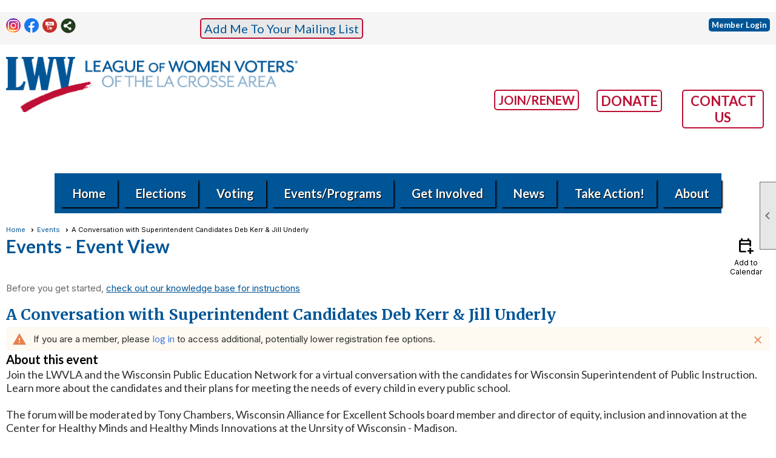

--- FILE ---
content_type: text/html; charset=utf-8
request_url: https://www.lwvlacrosse.org/content.aspx?page_id=4002&club_id=484247&item_id=1396922
body_size: 17458
content:
<!DOCTYPE html>


<html lang="en">
	<head id="page_head">   
		<title id="page_title">A Conversation with Superintendent Candidates Deb Kerr &amp; Jill Underly - Events - The League of Women Voters of the La Crosse Area</title>
		
		
		

		
			<script>
				var True = true;
				var False = false;
				var pageId = "4002";
				var enableChangeWarning = False;
				var localChangesPending = False;
				var otherChangesPending = false;
				var userLoggedIn = False;
				var memberNumber = '';
				var memberId = '';
				var previewMode = False;
				var isMobileDevice = False;
				var isMobileDisplay = False;
				var isPostBack = False;
				var submitButtonName = "";
				var cancelButtonName = "";
				var focusControlId = '';
				var isApp = False;
				var app_platform = ""; 
				var hidePageTools = false;
				var isPopup = false;
				var isIE7 = false;
				var isIE8 = false;
				var renewLink = '';
				var paymentLink = '';
				var clubPrefix = "/";
				var pageToolsReferenceSelector = null;
				var isBotSession = True;
				function doCancel() {	}
			</script>  

			
			<link type="text/css" href="/css/smoothness/jquery-ui.min.css?v=20221017" rel="Stylesheet" />	
			<link rel="stylesheet" type="text/css" href="/css/common_ui.css?v=20251209" />
			<link rel="stylesheet" type="text/css" href="/css/widget.css?v=20250731" />
			<link rel="stylesheet" media="print" type="text/css" href="/css/printable.css?v=20221027" />
			
			<script src="/script/jquery.js?v=20221004"></script>

			<link rel='stylesheet' type='text/css' href='/clubs/484247/css/fonts.css?v=6' />
<link rel='stylesheet' type='text/css' href='/css/layout/99/layout.css?v=3' />
<link rel='stylesheet' type='text/css' href='/css/design/24/design.css?v=1' />
<link rel='stylesheet' type='text/css' href='/css/events.css?v=20251205' />
<link rel='stylesheet' type='text/css' href='/css/color/23/color.css?v=120523' />
<link rel='stylesheet' type='text/css' href='/clubs/484247/css/generated.css' />
<link rel='stylesheet' type='text/css' href='/clubs/484247/css/club.css?v=50' />
<link rel='stylesheet' type='text/css' href='/clubs/484247/css/custom.css?v=50' />
<link href='/DES/GetFiles.aspx?type=styles&amp;version=63450906214&amp;files=12' type='text/css' rel='stylesheet' />
	
			<link rel="shortcut icon" href="favicon.ico?v=484247_250317798" type="image/x-icon" /> 
			
			<meta name="referrer" content="always" /> 
			<meta name="viewport" content="width=device-width, initial-scale=1" />
		

		
		<meta property='og:image' content='https://s3.amazonaws.com/ClubExpressClubFiles/484247/css/LWVLaCrosseArea_rgb.png' />
		

	</head>

	<body onhelp="return false;">
		<form method="post" action="./content.aspx?page_id=4002&amp;club_id=484247&amp;item_id=1396922" onsubmit="javascript:return WebForm_OnSubmit();" id="form" onreset="if (window.setTimeout) window.setTimeout(&#39;DES_OnReset(false);&#39;, 100);">
<div class="aspNetHidden">
<input type="hidden" name="style_sheet_manager_TSSM" id="style_sheet_manager_TSSM" value="" />
<input type="hidden" name="script_manager_TSM" id="script_manager_TSM" value="" />
<input type="hidden" name="__EVENTTARGET" id="__EVENTTARGET" value="" />
<input type="hidden" name="__EVENTARGUMENT" id="__EVENTARGUMENT" value="" />
<input type="hidden" name="DES_Group" id="DES_Group" value="" />
<input type="hidden" name="__VIEWSTATE" id="__VIEWSTATE" value="kjhMy7jWNpeQSDXFTDm+j2anx6e5vh4YKMfHhZXqz/clFpiqMt52Lh4BxLOrW51+Uo4CApewGAE+K99sb6Q4viuHjoYbTr6RBYeB4eRCoJkkV7kZ4WmheDnSVs09lizZ2Wd3L90ngF7lPbIUUaySDZ6ZwSR1dhuoeulAWHB+F7lmIsq/MJ/q7lfgrNfKL5/IMP4Al9UBkKzi3ATRpLBShAY5dQwHVEjgdC9daE/owntu2Ia+O+5qObP/6mU4UJO5MPRlq2g3Z0Kw4XWtuRp0KtUqrp65HirXgp8dANn7YhOS25mcCWpHqfBYU8BVQtELiHEKtL5wGJV9kRiTJORcBUS7lWPGyxEaw+W+KedmX4aC/vMQoypq9qjRJ9qWFFEMNRsBxGnWFcND3KcUYUaGx1BTn/RgyIlgftciWps73LNVOEXjXj0K+ZuShzhYbHjm5JBNjzPfmihfJeiQk0KwLa1a/UX5e0S2hyIuACbYwXrxRKOeE2gXpocfj6/v72hHV/9EZdEqtPHMvEJrY2PoUQMy0T7BqxIEM62e1bEwqYGAmyzY3vu/ydvcjM8OQGrq0cn1SL82QPDk5a5KFbrXpFjny4CwfNmckrZDUA+NnmrTmYuQd4tQGv92YE3p15Nz4j556C1qFhOJX21EoX6ocTM5eEm+YCxIb6s1Rd2LlWRHiLWAlTXt+/QyLoCv5B/iFQecQhSK0Nx4+GQjLqCuqwdqIYFswFKUfgS/BywOotxJOIsj19suPYjawUxX4Nke7U2ykNjYngHDilJoQND2ICpeOCfh1x3Hje55fVrEk276fJ8ZwONs6jjN7pXUUom4y4fIRD5dkUXlzqlWaOlYjTJgqeDNX9aIg6Wl01yvPM97FZpGHRkGNF5NVS6Y0ovLiGcXxF533RcRXPAt6f4G/mtAoEb9eoHocvfiN8RucW+QOZlIlcVTBGY+LQ6WFgBiul2hHxM4GI/+XJSdCkOXVvwnHQRSOD04oHQLjpR/dfYjL0bdb4v9cJtp2tcldwdzfAOzGSM+jLicMXcNO/SUmjku9Cx96raq2saBvQy46tlmA47PPX+l4iFQsDCaV4zKZadc1JxzOqlvBE8yDo8twl7A3egy2psn522GFuUUU08Iy6G7gZWY3gNgZmbKaxSeJOok6fO0ZkeQsi/kJVSWMdfxLDDbaic2KBBgsiHs//x0OWfiC+0ydtuPcpIiPkNW5vR6fWd7Udx4HvOn5U9x2sbOWXu/6oN98R2sl9y76z8j1wupVTjVxLxoWSfofAgsBJ2KzJtXWTjnmafCqgT43PlmoDGF9VCPypC0p/s6rq4RDihH" />
</div>

<script type="text/javascript">
//<![CDATA[
var theForm = document.forms['form'];
if (!theForm) {
    theForm = document.form;
}
function __doPostBack(eventTarget, eventArgument) {
    if (!theForm.onsubmit || (theForm.onsubmit() != false)) {
        theForm.__EVENTTARGET.value = eventTarget;
        theForm.__EVENTARGUMENT.value = eventArgument;
        theForm.submit();
    }
}
//]]>
</script>


<script src="/WebResource.axd?d=pynGkmcFUV13He1Qd6_TZD_D2KgvBt7G12Vw1g4A0HNv5Br7URGTkjksE-TYATFOTvNuxQ2&amp;t=638343903423008439" type="text/javascript"></script>


<script src="/Telerik.Web.UI.WebResource.axd?_TSM_HiddenField_=script_manager_TSM&amp;compress=1&amp;_TSM_CombinedScripts_=%3b%3bSystem.Web.Extensions%2c+Version%3d4.0.0.0%2c+Culture%3dneutral%2c+PublicKeyToken%3d31bf3856ad364e35%3aen-US%3ae441b334-44bb-41f8-b8ef-43fec6e58811%3aea597d4b%3ab25378d2%3bTelerik.Web.UI%3aen-US%3a8b7d6a7a-6133-413b-b622-bbc1f3ee15e4%3a16e4e7cd%3a365331c3%3a24ee1bba%3a874f8ea2%3ac128760b%3a19620875%3ab2e06756%3a92fe8ea0%3afa31b949%3a4877f69a%3a33715776%3af46195d3%3a490a9d4e%3abd8f85e4%3aed16cbdc" type="text/javascript"></script><input type='hidden' id='DES_JSE' name='DES_JSE' value='' />
<script type='text/javascript'>
//<![CDATA[

var vJDHF = document.getElementById ? document.getElementById('DES_JSE') : (document.all ? document.all['DES_JSE'] : null);
if (vJDHF){vJDHF.value='1';}
//]]>
</script>
<script type='text/javascript' src='/DES/GetFiles.aspx?type=scripts&amp;version=4.0.7.5000&amp;files=0_48'></script>
<script type='text/javascript'>
//<![CDATA[
var gDES_VG={VCnt:4,POC:1,FOC:false,AOC:false,POS:1,FOS:true,AOS:true,ErrCtlCss:' DESVALFieldWithError',ErrLstCss:' DESVALListWithError',ErrChkCss:' DESVALCheckBoxWithError',ErrCtlCss2:' DESVALFieldWithErrorAlt',ErrLstCss2:' DESVALListWithErrorAlt',ErrChkCss2:' DESVALCheckBoxWithErrorAlt',CBECCMd:0,AltTmpt:'Please correct these errors:{NEWLINE}{0}',AltLdTxt:'#. ',AltLstStl:true,BlkT:1000,BlkOC:0,BlkOS:0,SOrd:new Array(1,2,0),ADVal:1};
//]]>
</script>

<script type="text/javascript">
//<![CDATA[
function WebForm_OnSubmit() {
if (!DES_ValOnSubmit())return false;
return true;
}
//]]>
</script>

<div class="aspNetHidden">

	<input type="hidden" name="__VIEWSTATEGENERATOR" id="__VIEWSTATEGENERATOR" value="65E7F3AF" />
</div>

			<a href="#page_content" id="skip_nav" tabindex="1">Skip to main content</a>
			<a name="top"></a>
			
			
			
			
			

			

			
			

			<link type="text/css" rel="stylesheet" href="/Telerik.Web.UI.WebResource.axd?d=PMrIT5dOWaVYIcpFWUE4nASZJIcoXVN4K9w0-IMq6kq82aBsfgdc_wRQPncrQ56TM52VwPicBY1sKs0UqkC6ugR0hMjIOdrPKuowewfVgw1AZosB0&amp;t=638227073199744065&amp;compress=1&amp;_TSM_CombinedScripts_=%3b%3bTelerik.Web.UI%2c+Version%3d2018.2.710.45%2c+Culture%3dneutral%2c+PublicKeyToken%3d121fae78165ba3d4%3aen-US%3a8b7d6a7a-6133-413b-b622-bbc1f3ee15e4%3a92753c09%3a91f742eb" />
			
			<script type="text/javascript">
//<![CDATA[
Sys.WebForms.PageRequestManager._initialize('script_manager', 'form', ['tctl00$ctl00$ajax_managerSU','ctl00_ctl00_ajax_managerSU'], [], [], 90, '');
//]]>
</script>

			<script>
				$telerik.$.ajaxPrefilter(function (s) { if (s.crossDomain) { s.contents.script = false; } });
			</script>

			<input name="changes_pending" type="hidden" id="changes_pending" />
			<script src="https://s3.us-east-1.amazonaws.com/ClubExpressWebFiles/script/jquery-ui.min.js?v=20221017" integrity="sha384-rxCb5hadGhKYsOzRIvOkQ0ggxhZ5fjRxGVY+gkYd5vCYHxwwA5XxrDAW5fAnz9h5" crossorigin="anonymous"></script>
			<script src="/script/widget.js?v=20240307"></script>
			<script src="/script/common.js?v=20260105"></script>

			<script src="/script/address_verification.js?v=20250328"></script>
			<style> @import url("/css/address_verification.css?v=20250328");</style>

			

			

			
<div id="sliding_page_tools">
	
	<style type="text/css">
		@import url("/css/page_tools.css?v=20200604");
	</style>
	<i class="material-icons slide-indicator">&#xE314;</i>
	<ul>
		<li><a class="print-link" title="Print" id="print_link" onclick="printPage(&#39;&#39;, &#39;&#39;, &#39;The League of Women Voters of the La Crosse Area&#39;, &#39;www.lwvlacrosse.org&#39;); return false;" href="#"><i class='material-icons'></i>Print This Page</a></li>
		<li><a href="#" id="text_size" onclick="toggleTextSize(); return false;" title="Text Size" aria-label="Change Text Size" rel="nofollow" ><i class="material-icons">&#xE262;</i>Text Size</a></li>
		<li></li>
		<li ><a href="#top" id="go_to_top" title="Go To Top" aria-label="Got To Top of Page" rel="nofollow"><i class="material-icons">&#xE55D;</i>Scroll To Top</a></li>
		<li></li>
	</ul>

</div>



		
			
		
			<link rel="stylesheet" type="text/css" href="/script/galleria/themes/twelve/galleria.twelve.css" />	
			
			
			<script>
				$(document).ready(function () {
					if (focusControlId) {
						window.setTimeout(function () {
							var focusElement = document.getElementById(focusControlId);
							if (focusElement) {
								focusElement.focus();
							}
						}, 100);
					}
					
					var zenScript = document.createElement('script');
					zenScript.setAttribute('id', 'ze-snippet');
					zenScript.setAttribute('src', 'https://static.zdassets.com/ekr/snippet.js?key=e429ae43-bbec-4591-8dbb-e47eb91740bb');
					document.head.appendChild(zenScript);
					zenScript.onload = function () {
						zE('webWidget', 'setLocale', 'en-us');
						window.zESettings = {
							"webWidget": {
								"chat": {
									"suppress": true
								},
								"talk": {
									"suppress": true
								},
								"answerBot": {
									"suppress": true
								},
								"color": { "theme": "#3a73b2", "launcher": "#3a73b2", "launcherText": "#FFFFFF", "header": "#3a73b2" }
							}
						}
						zE('webWidget', 'helpCenter:setSuggestions', { search: '4002' });
					}
				});

			</script>
			
			
		
			<input name="hidden_button_for_address_verification" id="hidden_button_for_address_verification" type="button" onclick="handleAddressVerificationAfterSubmit()" style="display:none" />
		
<script src="/script/layoutWidget.js?v=20220826" type="text/javascript"></script>
<script src="/script/layouts/99/layout.js?v=202200815" type="text/javascript"></script>

<div id="layout_wrapper">
	<section class="top-container"><div class="template-row full-width " id="full_width-1723661675"><div class="template-column full "><div class='cell-item inner-column'><div id="fkftr">
<style>
    #fkftr {
    display:none;
    }
    body.editor-body #fkftr {
    display:block;
    }
    #toolkit_section {
    padding-top:30px;
    padding-bottom:30px;
    background-color:#1558a0;
    }
    .tool-box {
    float:left;
    width:16%;
    padding:10px;
    box-sizing:border-box;
    font-size:13px;
    font-family:Lato, sans-serif;
    color:#FFF;
    text-align:center;
    }
    .tool-box a {
    font-family:Lato, sans-serif;
    color:#FFF;
    text-decoration:none;
    font-size:15px;
    }
    .tool-box img {
    max-width:80%;
    margin-left:auto;
    margin-right:auto;
    display:block;
    }
    .below-content { overflow:hidden; }
    @media (max-width : 768px) {
    /* Styles */
    .tool-box { width:33.3%; margin-bottom:10px; height:150px; }
    }
</style>
<div id="toolkit_section">
<div class="layout-wrapper">
<div class="tool-box">
<a href="/content.aspx?page_id=22&amp;club_id=484247&amp;module_id=415571">
<img src="//s3.amazonaws.com/ClubExpressClubFiles/907481/graphics/voter1_706248129.jpg" border="0">
Voting Basics
</a>
</div>
<div class="tool-box"><a href="/content.aspx?page_id=22&amp;club_id=484247&amp;module_id=417115">
<img src="//s3.amazonaws.com/ClubExpressClubFiles/907481/graphics/voter2_1984976305.jpg" border="0">
Voter Registration</a>
</div>
<div class="tool-box"><a href="/content.aspx?page_id=22&amp;club_id=484247&amp;module_id=415569">
<img src="//s3.amazonaws.com/ClubExpressClubFiles/907481/graphics/voter5_1228965570.jpg" border="0">Voting Options</a>
</div>
<div class="tool-box"><a href="http://www.vote411.org" target="_blank">
<img src="//s3.amazonaws.com/ClubExpressClubFiles/907481/graphics/voter3_2070081996.jpg" border="0">
Vote411</a>
</div>
<div class="tool-box"><a href="/content.aspx?page_id=22&amp;club_id=484247&amp;module_id=415571#important">
<img src="//s3.amazonaws.com/ClubExpressClubFiles/907481/graphics/voter4_1285661495.jpg" border="0">
Important Dates</a>
</div>
<div class="tool-box"><a href="/content.aspx?page_id=22&amp;club_id=484247&amp;module_id=418537">
<img src="//s3.amazonaws.com/ClubExpressClubFiles/907481/graphics/voter6_1602810251.jpg" border="0">
Contact Your Representatives</a>
</div>
<div class="clear"></div>
</div>
<div class="clear"></div>
</div>
<!----- END TOOLKIT --- >

<!-- BEGIN FOOTER LINKS -->
<style>
    .footer-column {
    float:left;
    width:25%;
    color:#005596;
    font-size:15px;
    box-sizing:border-box;
    padding:5px;
    font-weight:bold;
    }
    .footer-column a {
    font-size:15px;
    color:#005596;
    font-size:15px;
    text-decoration:none;
    display:block;
    line-height:26px;
    font-family:Lato,serif;
    text-transform:uppercase;
    font-weight:bold;
    }
    .footer-column img {
    max-width:100%;
    }
    body.editor-body .footer-column {
    min-height:50px;
    border:1px dashed #000;
    }
    .ftext {
    text-align:right;
    }
    .social-column a {
    display:inline;
    float:left;
    margin-right:5px;
    }
    .bsoc #social_panel {
    float:right;
    }
    .below-content { border-top:1px solid #cdcdcd; }
    @media (max-width : 768px) {
    .footer-column {
    width:50%;
    }
    }
</style>
<div style="padding-top: 15px; padding-bottom: 15px; background-color: #FFF;">
<div class="layout-wrapper">
<div style="width: 95%; margin-right: auto; margin-left: auto;">
<!-- BEGIN FOOTER COLUMN -->
<div class="footer-column">
&nbsp;
<div class="clear"></div>
</div>
<!-- END FOOTER COLUMN -->
<div class="footer-column">
&nbsp;
<div class="clear"></div>
</div>
<!-- END FOOTER COLUMN -->
<!-- BEGIN FOOTER COLUMN -->
<div class="footer-column">
&nbsp;
<div class="clear"></div>
</div>
<!-- END FOOTER COLUMN -->
<!-- BEGIN FOOTER COLUMN -->
<div class="footer-column">
<div class="bsoc"></div>
<a href="/" style="display:inline;">
<img src="//lwvimagefiles.s3.amazonaws.com/LWVLaCrosseArea_rgb.png" border="0">
</a>
<div class="ftext">
P.O. Box 363, La Crosse WI, 54602<br>
<a href="mailto:lwlawi@gmail.com">lwlawi@gmail.com</a>
</div>
<div class="clear"></div>
</div>
<!-- END FOOTER COLUMN -->
<div class="clear"></div>
</div>
<div class="clear"></div>
</div>
</div>
</div>
<script>
$(document).ready(function() {

$('#fkftr').insertBefore('footer').show();
if ($('#mobile_layout_wrapper').length) {

}
else {
$('#social_panel').clone().appendTo('.bsoc');
}
});

</script></div></div><div class="clear"></div></div><div class="template-row twentyfive-fifty " id="twentyfive_fifty-1964167386" style="background-color:#f5f5f5;font-family:'Lato', sans-serif;font-size:14px;text-align:right;margin-top:0px;margin-bottom:10px;" data-bg="#f5f5f5" data-bw="-1" data-lh="-1"><div class="template-column quarter " style="font-family:'Lato', sans-serif;font-size:14px;text-align:left;padding:10px;margin-top:0px;margin-bottom:0px;" data-bw="-1" data-lh="-1"><div class="cell-item inner-column"><div id='s|0' class='layout-widget social-widget'><div class='layout-social-panel standard'><a href='https://www.instagram.com/lwvlacrosse/' target='_blank' title='Visit us on Instagram' class='social-panel-icon Instagram'></a><a href='https://www.facebook.com/lwvlacrosse/' target='_blank' title='Visit us on Facebook' class='social-panel-icon Facebook'></a><a href='https://www.youtube.com/channel/UCLJrmZYxOxXSWTAFzw70pdA' target='_blank' title='Visit us on YouTube' class='social-panel-icon YouTube'></a><div class='layout-share-hover-button'><div class='layout-share-button-container' title='Click here for more sharing options'></div><div class='layout-vistoggle'><div class='layout-share-pop-out'><div class='social-title'>Share This Page</div><div class='social-close' title='Close Share Panel'></div><div class='social-objects-container'><div class='clear'></div><div class='a2a_kit a2a_kit_size_32 a2a_vertical_style' data-a2a-url=''><a class='a2a_button_facebook'></a><a class='a2a_button_linkedin'></a><a class='a2a_button_twitter'></a><a class='a2a_dd' href='https://www.addtoany.com/share'></a><div class='share-inst-container'><div class='share-inst'>Share this page on Facebook</div><div class='share-inst'>Share this page on Linkedin</div><div class='share-inst'>Share this page on X/Twitter</div></div></div><div class='clear'></div></div></div></div></div><script async="" src='https://static.addtoany.com/menu/page.js'></script><script type='text/javascript'>$(document).ready(function() { animateLayoutSocial(); });</script></div></div><div class='clear'></div></div></div><div class="template-column quarter " style="font-family:'Lato', sans-serif;font-size:14px;text-align:left;padding:10px;margin-top:0px;margin-bottom:0px;" data-bw="-1" data-lh="-1"><div class="cell-item inner-column"><div id='a|0|2|19264|Add%20Me%20To%20Your%20Mailing%20List|%27Lato%27%2C%20sans-serif|20px|005596|-1' class='layout-widget addme-widget'><a href="#" onclick="openModalPopup('/popup.aspx?page_id=230&club_id=484247&sf&cat=19264',600,550);" class="add-me-link ce-button" style="font-family:'Lato', sans-serif;font-size:20px;color:#005596;">Add Me To Your Mailing List</a></div><div class='clear'></div></div></div><div class="template-column half "><div class="cell-item inner-column"><div id="u|1|" class="layout-widget user-panel" aria-label="User Panel"><style type="text/css">@import url(/css/user_panel.css?v=20250120);</style><script type="text/javascript" src="/script/user_panel.js?v=20250120"></script><div id="user_panel_widget"><a href="/content.aspx?page_id=31&club_id=484247&action=login&user=5" class="login-link ce-button">Member Login</a></div></div><div class="clear"></div></div></div><div class="clear"></div></div><div class="template-row fifty-fifty " id="fifty_fifty-1228724530"><div class="template-column half "><div class="cell-item inner-column"><img src="//images.clubexpress.com/484247/graphics/LWVLaCrosse_rgb_1603340450.jpg" width="481" height="91" style="width:481px;height:91px;border-width:0px;border-color:rgb(46, 46, 46);border-style:solid;" title="LWVLaCrosse_rgb.jpg"></div></div><div class="template-column half "><div class="cell-item inner-column"><br>
<br>
<div class="resp-row">
<div class="column quarter four-column">
<div class="inner-column"></div>
</div>
<div class="column quarter four-column" style="text-align: center;">
<a href="/handlers/celinks.ashx?id=99501" class="ce-button"><span style="font-size: 20px;"><strong>JOIN/RENEW</strong></span></a>&nbsp;</div>
<div class="column quarter four-column">
<div class="inner-column" style="text-align: center;"><a href="/content.aspx?page_id=305&amp;club_id=484247&amp;item_id=8817" class="ce-button"><span style="font-size: 22px;"><strong>DONATE</strong></span></a></div>
</div>
<div class="column quarter four-column">
<div class="inner-column" style="text-align: center;"><a href="/content.aspx?page_id=4&amp;club_id=484247" class="ce-button"><span style="font-size: 22px;"><strong>CONTACT US</strong></span></a></div>
</div>
<div class="clear"></div>
</div>
<br>
<br></div></div><div class="clear"></div></div><div class="template-row full-width " id="full_width-1020446000"><div class="template-column full " style="text-align:center;" data-bw="-1" data-lh="-1"><div class='cell-item inner-column'><div id="m|28|" class="layout-widget menu-widget" aria-label="Menu"><a class="menutoggle" rel="nofollow"><span class="material-icons" title="Click here to show/hide the menu">menu</span></a><ul class='site-menu'><li> <span><a href="/content.aspx?page_id=0&club_id=484247">Home</a></span></li><li class='sub-parent' role='button' tabindex='0'><span><span>Elections</span></span><ul class='sub-menu'><li> <span><a href="/content.aspx?page_id=22&club_id=484247&module_id=483734">Get Ready to Vote</a></span></li><li> <span><a href='https://myvote.wi.gov/en-us/' target='_blank'>MyVote.WI.Gov</a></span></li><li> <span><a href='https://trust.dot.state.wi.us/dmvac/dmvacservlet?whoami=search' target='_blank'>Address Change</a></span></li><li> <span><a href='https://www.vote411.org' target='_blank'>VOTE411</a></span></li></ul></li><li class='sub-parent' role='button' tabindex='0'><span><span>Voting</span></span><ul class='sub-menu'><li> <span><a href="/content.aspx?page_id=22&club_id=484247&module_id=415571">Voting Basics</a></span></li><li> <span><a href="/content.aspx?page_id=22&club_id=484247&module_id=417115">Registration</a></span></li><li> <span><a href="/content.aspx?page_id=22&club_id=484247&module_id=415569">Voting Options</a></span></li><li> <span><a href="/content.aspx?page_id=22&club_id=484247&module_id=448046">Photo ID</a></span></li><li> <span><a href="/content.aspx?page_id=22&club_id=484247&module_id=448050">Proof of Residence</a></span></li><li> <span><a href="/content.aspx?page_id=22&club_id=484247&module_id=415570">Special Populations</a></span></li><li> <span><a href="/content.aspx?page_id=22&club_id=484247&module_id=415568">How to be a Poll Worker</a></span></li></ul></li><li class='sub-parent' role='button' tabindex='0'><span><span>Events/Programs</span></span><ul class='sub-menu'><li aria-current='page' class='selected-menu-item'><span><a href="/content.aspx?page_id=4001&club_id=484247">Event Calendar</a></span></li><li> <span><a href="/content.aspx?page_id=22&club_id=484247&module_id=731193">Community Forums</a></span></li><li> <span><a href="/content.aspx?page_id=22&club_id=484247&module_id=747739">25-26 Program Recordings</a></span></li></ul></li><li class='sub-parent' role='button' tabindex='0'><span><span>Get Involved</span></span><ul class='sub-menu'><li> <span><a href="/content.aspx?page_id=22&club_id=484247&module_id=493477">Join a Team</a></span></li><li> <span><a href="/content.aspx?page_id=22&club_id=484247&module_id=487553">Environmental Issues</a></span></li><li> <span><a href="/content.aspx?page_id=22&club_id=484247&module_id=466423">Fair Maps</a></span></li><li> <span><a href="/content.aspx?page_id=22&club_id=484247&module_id=521522">Local Government</a></span></li><li> <span><a href="/content.aspx?page_id=22&club_id=484247&module_id=418537">Contact Your Reps</a></span></li></ul></li><li class='sub-parent' role='button' tabindex='0'><span><span>News</span></span><ul class='sub-menu'><li> <span><a href="/content.aspx?page_id=3&club_id=484247">News/Actions</a></span></li><li> <span><a href="/content.aspx?page_id=721&club_id=484247">Updates/Emails</a></span></li></ul></li><li class='sub-parent' role='button' tabindex='0'><span><span>Take Action!</span></span><ul class='sub-menu'><li> <span><a href="/content.aspx?page_id=22&club_id=484247&module_id=709011">Join/Renew</a></span></li><li> <span><a href="/content.aspx?page_id=22&club_id=484247&module_id=415561">Donate</a></span></li><li> <span><a href="/content.aspx?page_id=22&club_id=484247&module_id=493477">Join a Team</a></span></li><li> <span><a href="/content.aspx?page_id=4&club_id=484247">Contact Us</a></span></li><li> <span><a href="/content.aspx?page_id=22&club_id=484247&module_id=418537">Contact Your Reps</a></span></li></ul></li><li class='sub-parent' role='button' tabindex='0'><span><span>About</span></span><ul class='sub-menu'><li> <span><a href="/content.aspx?page_id=22&club_id=484247&module_id=415565">About Us</a></span></li><li> <span><a href="/content.aspx?page_id=86&club_id=484247">Documents</a></span></li><li> <span><a href="/content.aspx?page_id=78&club_id=484247">Membership Directory</a></span></li><li> <span><a href="/content.aspx?page_id=187&club_id=484247">Photo Gallery</a></span></li><li> <span><a href='https://www.lwvumrr.org' target='_blank'>LWV-UMRR</a></span></li><li> <span><a href='https://my.lwv.org/wisconsin' target='_blank'>LWV - Wisconsin</a></span></li><li> <span><a href='https://www.lwv.org/' target='_blank'>LWV - US</a></span></li><li> <span><a href="/content.aspx?page_id=22&club_id=484247&module_id=685174">Teams Dashboard</a></span></li></ul></li></ul></div><div class="clear"></div></div></div><div class="clear"></div></div></section>
	<main  class="layout-container main-container">
		<!-- left content -->
		
		<div id="content_column" class="col center-col  watermark">
			<!-- page content -->
			<div id="ctl00_crumb_trail_container" class="crumb-trail-container"><a href="/content.aspx?page_id=0&club_id=484247">Home</a><a href="/content.aspx?page_id=4001&club_id=484247">Events</a><span aria-current='page'>A Conversation with Superintendent Candidates Deb Kerr & Jill Underly</span></div>
			<div id="page_content"><div id="ctl00_ctl00_event_window_manager" style="display:none;">
	<!-- 2018.2.710.45 --><div id="ctl00_ctl00_event_window_manager_alerttemplate" style="display:none;">
		<div class="rwDialogPopup radalert">			
			<div class="rwDialogText">
			{1}				
			</div>
			
			<div>
				<a  onclick="$find('{0}').close(true);"
				class="rwPopupButton" href="javascript:void(0);">
					<span class="rwOuterSpan">
						<span class="rwInnerSpan">##LOC[OK]##</span>
					</span>
				</a>				
			</div>
		</div>
		</div><div id="ctl00_ctl00_event_window_manager_prompttemplate" style="display:none;">
		 <div class="rwDialogPopup radprompt">			
			    <div class="rwDialogText">
			    {1}				
			    </div>		
			    <div>
				    <script type="text/javascript">
				    function RadWindowprompt_detectenter(id, ev, input)
				    {							
					    if (!ev) ev = window.event;                
					    if (ev.keyCode == 13)
					    {															        
					        var but = input.parentNode.parentNode.getElementsByTagName("A")[0];					        
					        if (but)
						    {							
							    if (but.click) but.click();
							    else if (but.onclick)
							    {
							        but.focus(); var click = but.onclick; but.onclick = null; if (click) click.call(but);							 
							    }
						    }
					       return false;
					    } 
					    else return true;
				    }	 
				    </script>
				    <input title="Enter Value" onkeydown="return RadWindowprompt_detectenter('{0}', event, this);" type="text"  class="rwDialogInput" value="{2}" />
			    </div>
			    <div>
				    <a onclick="$find('{0}').close(this.parentNode.parentNode.getElementsByTagName('input')[0].value);"				
					    class="rwPopupButton" href="javascript:void(0);" ><span class="rwOuterSpan"><span class="rwInnerSpan">##LOC[OK]##</span></span></a>
				    <a onclick="$find('{0}').close(null);" class="rwPopupButton"  href="javascript:void(0);"><span class="rwOuterSpan"><span class="rwInnerSpan">##LOC[Cancel]##</span></span></a>
			    </div>
		    </div>				       
		</div><div id="ctl00_ctl00_event_window_manager_confirmtemplate" style="display:none;">
		<div class="rwDialogPopup radconfirm">			
			<div class="rwDialogText">
			{1}				
			</div>						
			<div>
				<a onclick="$find('{0}').close(true);"  class="rwPopupButton" href="javascript:void(0);" ><span class="rwOuterSpan"><span class="rwInnerSpan">##LOC[OK]##</span></span></a>
				<a onclick="$find('{0}').close(false);" class="rwPopupButton"  href="javascript:void(0);"><span class="rwOuterSpan"><span class="rwInnerSpan">##LOC[Cancel]##</span></span></a>
			</div>
		</div>		
		</div><input id="ctl00_ctl00_event_window_manager_ClientState" name="ctl00_ctl00_event_window_manager_ClientState" type="hidden" />
</div>

<div id="ctl00_ctl00_ajax_managerSU">
	<span id="ctl00_ctl00_ajax_manager" style="display:none;"></span>
</div>

<div class="event-title-container">
	<h1><span id="ctl00_ctl00_module_name">Events</span>&nbsp;-&nbsp;Event View</h1>

	<div class="user-control-container detail-icon-container">
		


<link rel="stylesheet" href="https://fonts.googleapis.com/css2?family=Material+Symbols+Outlined:opsz,wght,FILL,GRAD@20..48,100..700,0..1,-50..200" />

<div class="detail-control">
	
		<a  role='button'  class='dummy detail-link' id='ctl00_ctl00_detail_icons_vcalendar_imagebutton_browser'  title="Add to my Calendar"  href='#' onclick="__doPostBack('ctl00$ctl00$detail_icons$vcalendar_imagebutton_browser','');return false;"><span class='material-icons material-symbols-outlined'>calendar_add_on</span>Add to Calendar</a>
		
		
		
		
	
	
	
	
	
</div>

<script type="text/javascript">
    // I really hope this is unrelated to the ASP.Net control that will have a different ID
    if (('True') && ('False')) {
        $('#share_link').show();
    }
    else {
        $('#share_link').hide();
    }

    // openAppCalendar
    function openAppCalendar() {
        var tempstart = new Date(0);
        var startDate = new Date(tempstart.getTime() + (tempstart.getTimezoneOffset() * 60 * 1000));
        var tempEnd = new Date(0);
        var endDate = new Date(tempEnd.getTime() + (tempEnd.getTimezoneOffset() * 60 * 1000));
        var title = '';
        var location = '';
        var notes = '';
        var eventId = '1396922';
        var appEvent = {
            command: 'add-calendar-event',
            title: title,
            location: location,
            description: notes,
            start: startDate,
            end: endDate,
            id: eventId
        };
        JSToApp(appEvent);
    }

    // confirmConvertQuickEvent
    function confirmConvertQuickEvent(isRSVPType) {
        if (isRSVPType) {
            radconfirm("Convert this QuickEvent to a full event and register 'Yes' respondents?", confirmConvertRSVP_Event, 500, 100, null, "", null);
        }
        else {
            radconfirm("Convert this QuickEvent to a full event?", convertStandardQuickEvent, 300, 100, null, "", null);
        }
    }

    // confirmConvertRSVP_Event
    function confirmConvertRSVP_Event(confirmed) {
        if (confirmed == null) {
            return;
        }
        if (confirmed) {
            radconfirm("Send confirmation emails to registrants?", convertRSVPQuickEvent, 300, 100, null, "", null);
        }
    }

    // convertRSVPQuickEvent
    function convertRSVPQuickEvent(sendEmails) {
        if (sendEmails == null) {
            return;
        }
        if (sendEmails) {
            __doPostBack("", "cqersvpem");
        }
        else {
            __doPostBack("", "cqersvp");
        }
    }

    // convertStandardQuickEvent
    function convertStandardQuickEvent(confirmed) {
        if (confirmed == null) {
            return;
        }
        if (confirmed) {
            __doPostBack("", "cqe");
        }
    }

    // confirmCancelEvent
    function confirmCancelEvent(registrationEvent) {
        if (registrationEvent) {
            radconfirm("Caution: Cancelling an event will immediately cancel all registrations, generate a user credit for any payments already made, and send a cancellation email to all registrants. This action CANNOT be reversed. Please confirm by clicking 'Confirm', or click 'Cancel' to take no action.", confirmCancelEventSecondTime, 500, 100, null, "", "/images/icons/red-alert.png");
        }
        else {
            radconfirm("Cancel this event?", cancelEvent, 300, 100, null, "", null);
        }
    }

    // confirmCancelEventSecondTime
    function confirmCancelEventSecondTime(confirmed) {
        if (confirmed == null) {
            return;
        }
        if (confirmed) {
            radconfirm("Please Confirm -- Do you really want to cancel this event?", cancelEvent, 300, 100, null, "", "/images/icons/red-alert.png");
        }
    }

    // cancelEvent
    function cancelEvent(confirmed) {
        if (confirmed == null) {
            return;
        }
        if (confirmed) {
            __doPostBack("", "cancel_all");
        }
    }

    // refreshEventWarning
    function refreshEventWarning() {
        if (confirm("Refresh the Event. Doing so will cause all event related data to be cleared and reloaded. This should only be used if errors are reported accessing the event.")) {
            __doPostBack("ctl00$ctl00$detail_icons$refresh_event_button", "");
        }
    }
</script>
	</div>
	<div class="clear"></div>
</div>

<div class="instruction-text new-instruction-text">
Before you get started, <a href="https://help.clubexpress.com" target="_blank">check out our knowledge base for instructions</a>
</div>

<div class="event-detail-content">
	<div class="section event-details-header">
		
	</div>

	<div class="title-container">
		<h2>A Conversation with Superintendent Candidates Deb Kerr & Jill Underly</h2>
		

		
			<div class="system-error medium">
				<span class="material-icons warning-icon">warning</span>
					If you are a member, please <a href="/content.aspx?page_id=31&club_id=484247&action=login&user=5&" rel='nofollow'>log in</a> to access additional, potentially lower registration fee options.

				
					<a href="javascript:;" onclick="closeErrorBanner(this)" class="system-error-close"><span class="material-icons">close</span></a>
				
			</div>
		
	</div>
		
	
		<div class="section full">
			<h3>About this event</h3>
			<div>Join the LWVLA and the Wisconsin Public Education Network for a virtual conversation with the candidates for Wisconsin Superintendent of Public Instruction. Learn more about the candidates and their plans for meeting the needs of every child in every public school.<br>
<br>
The forum will be moderated by Tony Chambers, Wisconsin Alliance for Excellent Schools board member and director of equity, inclusion and innovation at the Center for Healthy Minds and Healthy Minds Innovations at the Unrsity of Wisconsin - Madison.<br>
<br>
<br>
<br>
<br></div>
		</div>
	

	<div class="clear"></div>
	

<style type="text/css">
    #load_repeated { float:none; clear:left; }
</style>

<div class="detail-control">
	<div class="section date-time">
		<h3>Date and Time</h3>
        <div class="form-row date-row">
            <div>Thursday, March 11, 2021, 6:30 PM until 8:30 PM</div>
            
        </div>
    </div>

	
		<div class="section">
			<h3>Location</h3>
			<div class="form-row">This will be a virtual conversation.<br>USA<br></div>
		</div>
	
				
	
</div>

<script type="text/javascript">
    // ready
    $(document).ready(function () {
        listenForMultiDateClick();
    });

    // listenForMultiDateClick()
    function listenForMultiDateClick() {
        var eventId = 1396922;
        var clubId = 484247;
        $('.more-dates-link').click(function () {
            $.ajax({
                method: "GET",
                url: '/handlers/repeating_event_dates.ashx?event_id=' + eventId + '&club_id=' + clubId,
                dataType: "text",
                cache: false,
                async: true,
                success: function (data) {
                    $('#load_repeated').html(data);
                    $('#load_repeated').slideToggle();
                    $('.more-dates-link').slideToggle();
                },
                error: function () { alert('An error occurred while creating additional event dates'); }
            });
        });
    }
</script>

	<div class="user-control-container user-action-container">
		

<div class="detail-control user-action-control">
	
    <a  class='ce-button register-now-button' id='ctl00_ctl00_user_actions_register_button'  href='https://secure.everyaction.com/CxL0GpvxHEG3OSy-v25kbQ2' target='_blank'>Register Here</a>
    
    
    
    
    
    
    
    
    
    
    
</div>





<script type="text/javascript">
    // scrollToRegister - "#register_section" is the id of a control in detail_registration.ascx, it is not in this control itself
    function scrollToRegister() {
        $('html,body').animate({
            scrollTop: $("#register_section").offset().top
        });
    }

    // rsvpYes
    function rsvpYes(confirmed) {
        if (confirmed) {
            __doPostBack("ctl00$ctl00$user_actions$rsvp_yes_button", "rsvp_y");
        }
    }

    // rsvpNo
    function rsvpNo(confirmed) {
        if (confirmed) {
            __doPostBack("ctl00$ctl00$user_actions$rsvp_no_button", "rsvp_n");
        }
    }

    // rsvpMaybe
    function rsvpMaybe(confirmed) {
        if (confirmed) {
            __doPostBack("ctl00$ctl00$user_actions$rsvp_maybe_button", "rsvp_m");
		}
	}

	// confirmRSVP
	function confirmRSVP(action) {
		if (action == "rsvp_y") {
			//			radconfirm("Respond 'Yes' to this event?", rsvpYes, 300, 100, null, "", null);
			rsvpYes(true);
		}
		else if (action == "rsvp_n") {
			//			radconfirm("Respond 'No' to this event?", rsvpNo, 300, 100, null, "", null);
			rsvpNo(true);
		}
        if (action == "rsvp_m") {
            //			radconfirm("Respond 'Maybe' to this event?", rsvMaybe, 300, 100, null, "", null);
            rsvpMaybe(true);
        }
    }

    // confirmRemoveWaitlistEntry
    function confirmRemoveWaitlistEntry() {
        radconfirm("Do you want to be removed from the Waitlist?", removeWaitlistedEntry, 350, 100, null, "", null);
    }

    // removeWaitlistedEntry
    function removeWaitlistedEntry(confirm) {
        if (confirm == null) {
            return;
        }
        if (confirm) {
            __doPostBack("ctl00$ctl00$user_actions$waitlist_button", "wtl_rm");
        }
    }
</script>
	</div>

	
		
	

	<div class="section">
		<h3>Category</h3>
		<div class="form-row">Candidate Forum Tasks</div>				
	</div>

	

<div class="detail-control">
	

	

	
</div>

	

<div class="detail-control">	
	<div class="section">
		<h3>Registration Info</h3>
		<div class="form-row registration-description">
			Registration is required
		</div>
		
		
			
		
		
		
		
		
		
	</div>
</div>			
		
	
			
	
		
	
		
	

<script src="/script/spinner/number.js?v=20211005" type="text/javascript"></script>
<link rel="stylesheet" type="text/css" href="/css/pages/events/number.css?v=20211005">





<input type="hidden" name="ctl00$ctl00$detail_registration$mailing_list_id" id="ctl00_ctl00_detail_registration_mailing_list_id" />
<input type="hidden" name="ctl00$ctl00$detail_registration$non_member_name" id="ctl00_ctl00_detail_registration_non_member_name" />
<input type="hidden" name="ctl00$ctl00$detail_registration$slots_available_hidden" id="ctl00_ctl00_detail_registration_slots_available_hidden" />



<div id="register_section" class="section">
	
	
	<div class="clear"></div>
	<span style='visibility:hidden;display:none' class='error-message'  id='ctl00_ctl00_detail_registration_quantity_custom_validator'><img id="ctl00_ctl00_detail_registration_quantity_custom_validator_Img" src="/DES/Appearance/Validation/error.svg" alt="" style="vertical-align:middle;" />&nbsp;<span id='ctl00_ctl00_detail_registration_quantity_custom_validator_Txt'>Invalid Quantity</span></span>

	
		<div class="clear"></div>
		<a  class='ce-button register-now-button lower-button' id='ctl00_ctl00_detail_registration_register_button'  href='https://secure.everyaction.com/CxL0GpvxHEG3OSy-v25kbQ2' target='_blank'>Register Here</a>
		<div class="clear"></div>
	

	<div id="ctl00_ctl00_detail_registration_visibility_dummy_div" class="visibility_dummy_div">

	</div>
</div>


	<script type="text/javascript">
		$(document).ready(function () {
			setupSpinner();
		});

		//// afterAjaxRequest
		//function afterAjaxRequest() {
		//	setupSpinner();
		//}

		// setupSpinner
		function setupSpinner() {
			$('.spinner').each(function () {
				$(this).number();
			});
		}

        // showSearchButtonClick
        function showSearchButtonClick() {
            $('.search-click').hide();
			$("#non_member_search_panel").show();
        }

        // hideThis
        function hideThis(el) {
            /*$(el).parent().fadeOut();*/
            $("#non_member_search_panel").fadeOut();
            $('.search-click').fadeIn();
		}

        // hideTopRegisterNowButton
		function hideTopRegisterNowButton() {
			$(".register-now-button").hide();
		}

		// setNonMember
		function setNonMember(memberId, memberName) {
			var mailing_list_id_control = document.getElementById('ctl00_ctl00_detail_registration_mailing_list_id');
			var non_member_name_control = document.getElementById('ctl00_ctl00_detail_registration_non_member_name');
			//var non_member_name_display = document.getElementById('<= non_member_name_display.ClientID %>');
			mailing_list_id_control.value = memberId;
			non_member_name_control.value = memberName;
			//non_member_name_display.innerHTML = memberName;

			__doPostBack("", memberId);
        }
    </script>


	
	<div class="clear"></div>
</div>

<div class="clear"></div>

<script type="text/javascript">
	var currencySymbol = 'US$';

	// ready
	$(document).ready(function () {
		fixFeeDisplay();
	});

	// fixFeeDisplay
	function fixFeeDisplay() {
		if (currencySymbol == '$') {
			return;
		}
		var $feePanels = $('div.registrant-fee');
		if ($feePanels.length == 0) {
			return;
		}
		$feePanels.each(function () {
			var $this = $(this);
			var currentText = $this.html();
			$this.html(currentText.replace('$', currencySymbol + ' '));
		});
	}
</script>


<script type="text/javascript">
    Telerik.Web.UI.RadWindowUtils.Localization =
    {
        "OK": "Confirm",
        "Cancel": "Cancel",
    };
</script></div>
		</div>
		<!-- right content -->
		
	</main>
	
	

	<footer>
		<div class="layout-wrapper">
			

<div class="footer-container">
	<a href="/">Home</a>&nbsp;&nbsp;&nbsp;|&nbsp;&nbsp;&nbsp;
	<a href="/content.aspx?page_id=4&club_id=484247" id="ctl00_footer_contact_us_link" >Contact Us</a>&nbsp;&nbsp;&nbsp;|&nbsp;&nbsp;&nbsp;
	<span id="ctl00_footer_copyright_panel">Copyright © 2026 - All Rights Reserved</span>&nbsp;&nbsp;&nbsp;|&nbsp;&nbsp;&nbsp;
	<a role='button' href='#' onclick="openModalPopup('/popup.aspx?page_id=126&club_id=484247', 600, 480, ''); return false;" id="ctl00_footer_terms_link"  aria-haspopup='dialog'  rel='nofollow'>Terms of Use</a>&nbsp;&nbsp;&nbsp;|&nbsp;&nbsp;&nbsp;
	<a role='button' href='#' onclick="openModalPopup('/popup.aspx?page_id=125&club_id=484247', 600, 480, ''); return false;" id="ctl00_footer_privacy_link"  aria-haspopup='dialog'  rel='nofollow'>Privacy Policy</a>
	<br />
	<a href="https://www.clubexpress.com/landing.aspx?source=lwvlacrosse" class="footer-link" rel="nofollow" target="_blank">Powered By&nbsp;<img src="/images/powered_by.png" alt="ClubExpress" align="absmiddle" border="0" /></a>
</div>

		</div>
	</footer>
</div>


<script>
	(function () {
		if (isMobileDevice && isMobileDisplay) {
			$('#layout_wrapper').attr('id', 'mobile_layout_wrapper').addClass('mobile-layout-wrapper');
			addEventListener("load",
				function () {
					setTimeout(hideURLbar, 0);
				}, false);
			function hideURLbar() {
				window.scrollTo(0, 1);
			}

			$("#mobile_go_to_top, #go_to_top").bind('click', function (event) {
				event.preventDefault();
				$("html, body").animate({ scrollTop: 0 }, 500);
			});

			$(".top-link").bind('click', function (event) {
				event.preventDefault();
				$("html, body").animate({ scrollTop: 0 }, 500);
			});

			$('.print-link').bind('click', function () {
				window.print();
			});
		}
	})();

	function $slideMenu() {
		$('ul.site-menu').slideToggle("slow");
	}

	$(document).ready(function () {
		var $this = $(this);
		if ($('#mobile_layout_wrapper').length) {

		}
		else {
			$('ul.site-menu li span span').bind('click', function (e) {
				$this = $(this);
				e.preventDefault();
				$this.parent().next().slideToggle("slow");
				$this.toggleClass("open");
			});
		}
	});          //end Ready


</script>



<script type="text/javascript">
//<![CDATA[
window.__TsmHiddenField = $get('script_manager_TSM');;(function() {
                        function loadHandler() {
                            var hf = $get('style_sheet_manager_TSSM');
                            if (!hf._RSSM_init) { hf._RSSM_init = true; hf.value = ''; }
                            hf.value += ';Telerik.Web.UI, Version=2018.2.710.45, Culture=neutral, PublicKeyToken=121fae78165ba3d4:en-US:8b7d6a7a-6133-413b-b622-bbc1f3ee15e4:92753c09:91f742eb';
                            Sys.Application.remove_load(loadHandler);
                        };
                        Sys.Application.add_load(loadHandler);
                    })();//]]>
</script>
<!-- DESLIC: SUITE=DEVELOPMENT -->

<script type="text/javascript">
//<![CDATA[
Sys.Application.add_init(function() {
    $create(Telerik.Web.UI.RadWindowManager, {"clientStateFieldID":"ctl00_ctl00_event_window_manager_ClientState","formID":"form","iconUrl":"","minimizeIconUrl":"","name":"event_window_manager","skin":"Default","visibleTitlebar":false,"windowControls":"[]"}, null, null, $get("ctl00_ctl00_event_window_manager"));
});
Sys.Application.add_init(function() {
    $create(Telerik.Web.UI.RadAjaxManager, {"_updatePanels":"","ajaxSettings":[],"clientEvents":{OnRequestStart:"",OnResponseEnd:""},"defaultLoadingPanelID":"","enableAJAX":true,"enableHistory":false,"links":[],"styles":[],"uniqueID":"ctl00$ctl00$ajax_manager","updatePanelsRenderMode":0}, null, null, $get("ctl00_ctl00_ajax_manager"));
});
//]]>
</script>
</form>
		
		
	</body>
</html>




--- FILE ---
content_type: text/css
request_url: https://www.lwvlacrosse.org/clubs/484247/css/generated.css
body_size: 1106
content:
#full_width-1020446000 ul.site-menu li { 
	padding: 0px;
	line-height: 30px;
	background-color:#005596;
	box-shadow: 2px 2px 2px #000000;
	margin: 10px 0px 10px 10px;
	background-image:none;
	color: #FFFFFF;
}
#full_width-1020446000 ul.site-menu ul.sub-menu li { 
	border: 0px solid #737373;
	width: 100%;
	padding: 5px;
	line-height: normal;
	background-color:#005596;
	padding-right: 10px;
	float: left;
	box-shadow:none;
	box-sizing:border-box;
	margin:0px;
	background:#005596;
}
#full_width-1020446000 ul.site-menu ul.sub-menu li.submenu-name:hover { 
	border: 0px solid #737373;
	width: 100%;
	padding: 5px;
	line-height: normal;
	background-color:#005596;
	padding-right: 10px;
	float: left;
	background:#005596;
}
#full_width-1020446000 ul.site-menu { 
	margin: 0px;
	padding: 0;
	height: auto;
	width: 100%;
	display: block;
	background-color:#005596;
}
#full_width-1020446000 ul.site-menu li a { 
	float: left;
	display: block;
	color: #ffffff;
	text-decoration: none;
	line-height: 30px;
}
#full_width-1020446000 ul.site-menu li:hover { 
	background-color:#cbd0dd;
	color: #FFFFFF;
}
#full_width-1020446000 ul.site-menu li a:hover { 
	color: #FFFFFF;
}
#full_width-1020446000 ul.site-menu li.selected-menu-item { 
	background-color:#005596;
	background-repeat: repeat-x;
	font-style:normal;
	color: #FFFFFF;
}
#full_width-1020446000 ul.site-menu li.selected-menu-item span a { 
	color: #FFFFFF;
	font-style:normal;
}
#full_width-1020446000 ul.site-menu li span a { 
	white-space: nowrap;
	color: #FFFFFF;
	font-size:20px;
	background-image: none;
	font-family:'Lato', sans-serif;
	padding: 8px 20px;
	font-weight:bold;
	text-shadow: 1px 1px #000000;
}
#full_width-1020446000 ul.site-menu ul.sub-menu { 
	box-shadow: none;
	background-color:#005596;
	background:#005596;
}
#full_width-1020446000 ul.site-menu li.sub-parent:hover ul { 
	padding-right: 15px;
}
#full_width-1020446000 ul.site-menu ul.sub-menu li span a { 
	width: 100%;
	color: #FFFFFF;
	line-height: 30px;
	background-image: none;
	border-radius: 0px;
	padding: 0px;
	white-space: nowrap;
	font-family:'Lato', sans-serif;
	font-size:20px;
	font-weight:bold;
}
#full_width-1020446000 ul.site-menu ul.sub-menu li a { 
	border-right: none;
}
#full_width-1020446000 ul.site-menu li.menu-separator { 
	width: 1px;
	height: 100%;
	background-color: #888;
}
#full_width-1020446000 ul.site-menu ul.sub-menu li.menu-separator { 
	background-color: #888;
	padding: 0px 10px 0px 10px;
}
#full_width-1020446000 ul.site-menu ul.sub-menu li.selected-menu-item a { 
	background-color: transparent;
	color: #000000;
}
#full_width-1020446000 ul.site-menu ul.sub-menu li.selected-menu-item { 
	background-image: none;
	background-color: #959595;
}
#full_width-1020446000 ul.site-menu ul.sub-menu li:hover { 
	width: 100%;
	color: #FFFFFF;
	text-decoration: none;
	background-position: 0% 50%;
	background-repeat: no-repeat;
	background-color:#6c7da7;
}
#full_width-1020446000 ul.site-menu li span span { 
	color: #FFFFFF;
	font-size:20px;
	background-image:none;
	font-family:'Lato', sans-serif;
	padding: 8px 20px;
	font-weight:bold;
	text-shadow: 1px 1px #000000;
	background-color:#005596;
}
#full_width-1020446000 ul.site-menu li span a:hover { 
	color: #FFFFFF;
	background-color:#cbd0dd;
}
#full_width-1020446000 ul.site-menu li span span:hover { 
	color: #FFFFFF;
}
#full_width-1020446000 ul-site-menu li span a { 
	color: #FFFFFF;
}
#full_width-1020446000 ul.horizontal.site-menu li span span { 
	background-image:none;
}
#full_width-1020446000 ul.site-menu li:hover span span { 
	color: #FFFFFF;
	background-color:#cbd0dd;
}
#full_width-1020446000 ul.site-menu ul.sub-menu li span a:hover { 
	color: #FFFFFF;
	background-color:transparent;
}
#full_width-1020446000 ul.site-menu li.selected-menu-item a { 
	color: #FFFFFF;
}
#full_width-1020446000 ul.site-menu ul.sub-menu.mega-sub li { 
	box-shadow:none;
	box-sizing:border-box;
	margin:0px;
}
#full_width-1020446000 ul.sub-menu { 
	background-color: #FFFFFF;
}
#full_width-1020446000 li.menu-separator { 
	background-color: #847a76;
}


--- FILE ---
content_type: text/css
request_url: https://www.lwvlacrosse.org/clubs/484247/css/club.css?v=50
body_size: 505
content:
#header_cell { 
	background-color:rgba(0, 0, 0, 0);
	background-image:none;
}
body { 
	color:#2e2e2e;
	font-size:18px;
	font-family:'Lato', sans-serif;
}
a { 
	color:#005596;
	font-size:18px;
	font-family:'Lato', sans-serif;
}
h1 { 
	color:#005596;
	font-family:'Lato', sans-serif;
}
h2 { 
	color:#005596;
	font-family:'Merriweather',serif;
	font-weight:bold;
}
h3 { 
	color:#000000;
	font-family:'Lato', sans-serif;
}
.user-panel .control-panel-link { 
	color: #777;
	font-size:16px;
	font-family:Raleway,sans-serif;
}
.user-panel .login-link { 
	color:#ffffff;
	font-size:20px;
	font-family:'Lato', sans-serif;
	font-weight:bold;
	background-color:#005596;
}
.user-panel .login-link.ce-button { 
	color:#ffffff;
	font-weight:bold;
	background-color:#005596;
}
.panel-welcome-message { 
	color: #777;
	font-size:16px;
	font-family:Raleway,sans-serif;
}
.favorites-hover { 
	color: #777;
	font-size:16px;
	font-family:Raleway,sans-serif;
}
.material-icons.favorite-icon { 
	color: #777;
}
a.ce-button { 
	color:#FFFFFF;
	font-size:18px;
	font-family:'Lato', sans-serif;
	font-weight:bold;
	background-color:#b32929;
	border-radius:8px;
	background-image:none;
}
a.ce-button:hover { 
	color:#FFFFFF;
	background-color:#005596;
	background-image:none;
}


--- FILE ---
content_type: text/css
request_url: https://www.lwvlacrosse.org/clubs/484247/css/custom.css?v=50
body_size: 998
content:
ul.horizontal.site-menu li span a, ul.horizontal.site-menu li span span {
color:#FFF !important;
font-family: Lato;
font-weight:700;
font-size:18px !important;
}
.instruction-text, .required-instruction-text {font-size: 14px;}


ul.horizontal.site-menu {
text-align:center;
}
ul.horizontal.site-menu ul.sub-menu li {
text-align:left;
}
ul.horizontal.site-menu li {
float:none;
display:inline-block;
vertical-align:top;
}
#menu_container,
ul.horizontal.site-menu {
background-color:#005596 !important;
}
#menu_container {
border-top:none;
border-bottom:none;

}

ul.horizontal.site-menu ul.sub-menu li {
background-color:#005596 !important;
border-bottom:none !important;
}
ul.horizontal.site-menu ul.sub-menu {
border-top:none !important;
}
ul.horizontal.site-menu ul.sub-menu li span a {
font-size:16px !important;
color:#FFF !important;
}
ul.horizontal.site-menu li:hover,
ul.horizontal.site-menu ul.sub-menu li:hover {
background-color:#be0f34 !important;
}

#full_name,
#favorites_hover {
font-family:Lato, sans-serif;
color:#000;
}

.horizontal.control-panel-link {
color:#000;
font-family:Lato, sans-serif;
}
.admin-table th,
.manager-table th {
background-color:#005596;
color:#FFF;
}

.static-bar #non_member_panel .login-link {
display:none;
}

.mobile-site-menu li {
background-color:#005596 !important;
}
.mobile-site-menu ul.sub-menu li {
background-color:#f3f3f3 !important;
}
.static-bar {
background-color:#FFF;
}

a.ce-button,
#mobile_content_column a.ce-button,
.inner-column a.ce-button {
font-family:Lato,sans-serif;

background-color:#FFF;
color:#bd0f34;
border-radius:5px;
background-image:none !important;
border:2px solid #bd0f34;
font-size:13px;
transition:all .5s ease;
white-space:normal;
font-weight:normal;
}

a.ce-button:hover,
#mobile_content_column a.ce-button:hover,
.inner-column a.ce-button:hover {
border:2px solid #bd0f34;
background-color:#bd0f34;
color:#FFF;
}
footer {
background-color:#FFF;
}
.footer-container, .footer-container a, .footer-container span {
    color: #000;
font-family:Lato,sans-serif;
font-size:15px;
line-height:2;
}
.static-bar .add-me-link,
.add-me-link {
display:none;
}
.menu-toggle {

background-color:#005596;
}
.login-buttons a {
color:#bd0f34 !important;
font-size:14px !important;
background-color:#FFF !important;
}
.login-buttons a:hover {
background-color:#bd0f34 !important;
font-size:14px !important;
color:#FFF !important;
}
.home-page .build-column {
padding:0px;
}
ul.horizontal.site-menu li, ul.horizontal.site-menu li:hover span span {
background-color:transparent;
}